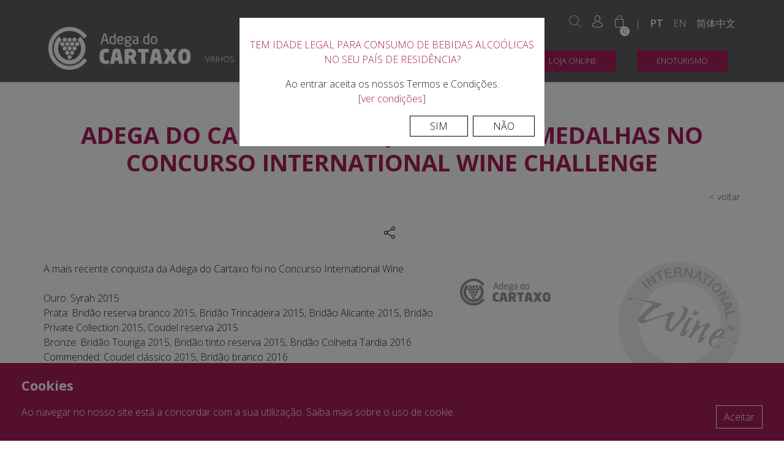

--- FILE ---
content_type: text/html; charset=utf-8
request_url: https://adegacartaxo.pt/pt/ver-noticia/adega-do-cartaxo-conquista-onze-medalhas-no-concurso-international-wine-challenge
body_size: 7618
content:

<!DOCTYPE html>
<html lang="pt">
<head>
    <meta charset="utf-8" />
    <meta name="viewport" content="width=device-width, initial-scale=1.0" />
    <title>Adega do Cartaxo conquista onze medalhas no Concurso International Wine Challenge - Adega Cooperativa do Cartaxo</title>
    <meta name="author" content="Bomsite">

    <!-- open graph -->
    <meta name="description" content="A mais recente conquista da Adega do Cartaxo foi no Concurso International Wine">
    <meta property="og:type" content="website" />
    <meta property="og:title" content="Adega do Cartaxo conquista onze medalhas no Concurso International Wine Challenge - Adega Cooperativa do Cartaxo" />
    <meta property="og:url" content="https://adegacartaxo.pt/pt/ver-noticia/adega-do-cartaxo-conquista-onze-medalhas-no-concurso-international-wine-challenge" />
    <meta property="og:image" content="/public/uploads/f00d3fee-b38f-4ad4-b27c-e450649ab910.png" />
    <meta property="og:description" content="A mais recente conquista da Adega do Cartaxo foi no Concurso International Wine">


    <link rel="apple-touch-icon" sizes="180x180" href="/public/images/favicon/apple-touch-icon.png">
    <link rel="icon" type="image/png" sizes="32x32" href="/public/images/favicon/favicon-32x32.png">
    <link rel="icon" type="image/png" sizes="192x192" href="/public/images/favicon/android-chrome-192x192.png">
    <link rel="icon" type="image/png" sizes="16x16" href="/public/images/favicon/favicon-16x16.png">
    <link rel="mask-icon" href="/public/images/favicon/safari-pinned-tab.svg" color="#a61e57">
    <link rel="shortcut icon" href="/public/images/favicon/favicon.ico">
    <meta name="msapplication-TileColor" content="#da532c">
    <meta name="msapplication-TileImage" content="/public/images/favicon/mstile-144x144.png">
    <meta name="msapplication-config" content="/public/images/favicon/browserconfig.xml">
    <meta name="theme-color" content="#ffffff">

    <link rel="stylesheet" href="/public/vendors/bootstrap/dist/css/bootstrap.min.css" />
    <link rel="stylesheet" href="/public/vendors/bootstrap-datepicker/css/bootstrap-datepicker.min.css" />
    <link rel="stylesheet" href="/public/vendors/hamburgers/hamburgers.min.css" />
    <link rel="stylesheet" href="/public/icons/style.css" />
    <link rel="stylesheet" href="/public/css/globais.css" />
    <link rel="stylesheet" href="/public/css/site.css?v=HJCkgf_sg0KKcEyNkO0PTtP1ADQgSyiaoUiKw0fZ_kI" />
    <link href="https://cdn.jsdelivr.net/npm/select2@4.0.13/dist/css/select2.min.css" rel="stylesheet" />
    <link href="https://fonts.googleapis.com/css2?family=Open+Sans:ital,wght@0,300;0,600;0,700;1,400&display=swap" rel="stylesheet">

    
</head>
<body>
    <header id="header" class="shadow-sm">
        <nav class="navbar navbar-expand-xl">
            <div class="container-fluid max align-items-center justify-content-between">
                <a class="navbar-brand" href="/pt">
                    <img class="img-fluid" src="/public/images/log-2-white.png" alt="Logo" />
                </a>

                <div class="d-flex align-items-center">
                    <ul class="actions d-flex d-xl-none">
                        <li>
                            <a href="#" data-toggle="search">
                                <i class="icon-search "></i>
                            </a>
                        </li>
                        <li>
                            <a href="/pt/area-reservada/index-2">
                                <i class="icon-user"></i>
                            </a>
                        </li>
                        <li class="cart">
                            <a href="/pt/carrinho-de-compras">
                                <i class="icon-shopping-bag"></i>
                                <span class="count">0</span>
                            </a>
                        </li>
                        <li class="color-white">|</li>
                            <li class="lang d-none d-lg-block active">
                                <a href="/pt">PT</a>
                            </li>
                            <li class="lang d-none d-lg-block ">
                                <a href="/en">EN</a>
                            </li>
                            <li class="lang d-none d-lg-block ">
                                <a href="/zh">&#x7B80;&#x4F53;&#x4E2D;&#x6587;</a>
                            </li>

                    </ul>
                    <button class="navbar-hamburger d-block hamburger hamburger--collapse d-xl-none" type="button" data-toggle="collapse" data-target="#header-navbar">
                        <span class="hamburger-box">
                            <span class="hamburger-inner"></span>
                        </span>
                    </button>
                </div>

                <div class="right">
                    <div class="d-flex justify-content-center justify-content-sm-end align-content-center">
                        <ul class="actions d-none d-xl-flex">
                            <li>
                                <a href="#" data-toggle="search">
                                    <i class="icon-search  font-size-20"></i>
                                </a>
                            </li>
                            <li>
                                <a href="/pt/area-reservada/index-2">
                                    <i class="icon-user font-size-20"></i>
                                </a>
                            </li>
                            <li class="cart">
                                <a href="/pt/carrinho-de-compras">
                                    <i class="icon-shopping-bag font-size-20"></i>
                                    <span class="count">0</span>
                                </a>
                            </li>
                            <li class="color-white">|</li>
                                <li class="lang d-none d-lg-block active">
                                    <a href="/pt">PT</a>
                                </li>
                                <li class="lang d-none d-lg-block ">
                                    <a href="/en">EN</a>
                                </li>
                                <li class="lang d-none d-lg-block ">
                                    <a href="/zh">&#x7B80;&#x4F53;&#x4E2D;&#x6587;</a>
                                </li>
                        </ul>
                    </div>
                    <div class="collapse navbar-collapse mt-4" id="header-navbar">
                        <div class="row justify-content-center d-flex d-lg-none">
                                <li class="lang active">
                                    <a href="/pt">PT</a>
                                </li>
                                <li class="lang ">
                                    <a href="/en">EN</a>
                                </li>
                                <li class="lang ">
                                    <a href="/zh">&#x7B80;&#x4F53;&#x4E2D;&#x6587;</a>
                                </li>
                        </div>
                        <div class="menu ml-auto align-items-center">
                                <div class="nav-item has-submenu " data-submenu="category-0">
                                    <a class="nav-link">
                                        VINHOS
                                    </a>
                                        <div class="submenu" data-submenu="category-0">
                                                <a class="item" href="/pt/catalogo-de-produtos/Brid%C3%A3o">Brid&#xE3;o</a>
                                                <a class="item" href="/pt/catalogo-de-produtos/Encostas%20do%20Bairro">Encostas do Bairro</a>
                                                <a class="item" href="/pt/catalogo-de-produtos/Plexus">Plexus</a>
                                                <a class="item" href="/pt/catalogo-de-produtos/Xairel">Xairel</a>
                                                <a class="item" href="/pt/catalogo-de-produtos/Desalmado">Desalmado</a>
                                                <a class="item" href="/pt/catalogo-de-produtos/Terras%20de%20Cartaxo">Terras de Cartaxo</a>
                                                <a class="item" href="/pt/catalogo-de-produtos/Coudel%20Mor">Coudel Mor</a>
                                                <a class="item" href="/pt/catalogo-de-produtos/Detalhe">Detalhe</a>
                                                <a class="item" href="/pt/catalogo-de-produtos/70%20Anos%20Adega%20do%20Cartaxo">70 Anos Adega do Cartaxo</a>
                                                <a class="item" href="/pt/catalogo-de-produtos/TEJO">TEJO</a>
                                                <a class="item" href="/pt/catalogo-de-produtos/Cuco%20Maluco">Cuco Maluco</a>
                                        </div>
                                </div>
                                <div class="nav-item has-submenu " data-submenu="category-1">
                                    <a class="nav-link">
                                        LICOROSOS
                                    </a>
                                        <div class="submenu" data-submenu="category-1">
                                                <a class="item" href="/pt/catalogo-de-produtos/CTX">CTX</a>
                                        </div>
                                </div>

                                <div class="nav-item has-submenu " data-submenu="menu-0">
                                    <a class="nav-link" href="/">
                                        ADEGA
                                    </a>
                                        <div class="submenu" data-submenu="menu-0">
                                                <a class="item" target="_self" href="/pt/sobre-a-adega-do-cartaxo">A Adega</a>
                                                <a class="item" target="_self" href="/pt/a-nossa-historia">A nossa Hist&#xF3;ria</a>
                                                <a class="item" target="_self" href="/pt/documentos-corporativos">Documentos</a>
                                                <a class="item" target="_self" href="/pt/albuns">Fotogaleria</a>
                                                <a class="item" target="_self" href="/pt/premios/mostrar">Pr&#xE9;mios</a>
                                                <a class="item" target="_self" href="/pt/adega-360">Adega 360&#xBA;</a>
                                        </div>
                                </div>
                                <div class="nav-item has-submenu " data-submenu="menu-1">
                                    <a class="nav-link" href="/">
                                        REGI&#xC3;O
                                    </a>
                                        <div class="submenu" data-submenu="menu-1">
                                                <a class="item" target="_self" href="/pt/vitivinicultura">Vitivin&#xED;cultura</a>
                                                <a class="item" target="_self" href="/pt/a-regiao">A Regi&#xE3;o</a>
                                        </div>
                                </div>
                                <div class="nav-item has-submenu " data-submenu="menu-2">
                                    <a class="nav-link" href="/">
                                        DEGUSTAR
                                    </a>
                                        <div class="submenu" data-submenu="menu-2">
                                                <a class="item" target="_self" href="/pt/degustar-chef-rodrigo-castelo">Com o Chef Rodrigo Castelo</a>
                                                <a class="item" target="_self" href="/pt/degustar-com-o-chef-igor-martinho">Com o Chef Igor Martinho</a>
                                        </div>
                                </div>
                                <div class="nav-item  " data-submenu="menu-3">
                                    <a class="nav-link" href="/pt/noticias">
                                        NOT&#xCD;CIAS
                                    </a>
                                </div>
                                <div class="nav-item  " data-submenu="menu-4">
                                    <a class="nav-link" href="/pt/contactos">
                                        CONTACTOS
                                    </a>
                                </div>

                            <div class="nav-item has-submenu btn " data-submenu="store-menu">
                                <a class="nav-link button">
                                    Loja Online
                                </a>

                                <div class="submenu " data-submenu="store-menu">
                                        <a class="item" href="/pt/produtos/vinhos">VINHOS</a>
                                        <a class="item" href="/pt/produtos/licorososaguardentes">LICOROSOS</a>
                                        <a class="item" href="/pt/produtos/cabazes-packs">PACKS</a>
                                </div>
                            </div>
                            <div class="nav-item btn mt-2 mt-xl-0 ml-0 ml-xl-2 ">
                                <a class="nav-link" href="/pt/enoturismo">
                                    Enoturismo
                                </a>
                            </div>
                        </div>
                    </div>
                </div>
            </div>
        </nav>
    </header>



    

<div class="container-fluid wrapper">
    <div class="container">
        <div class="row">
            <div class="col-12">
                <h1 class="text-center">Adega do Cartaxo conquista onze medalhas no Concurso International Wine Challenge</h1>
            </div>
            <div class="col-12">
                <h4 class="breadcrumbs text-right mt-3">
                    <a class="text-lowercase" href="/pt/noticias">&lt; Voltar</a>
                </h4>
            </div>
        </div>
        <div class="row">
            <div class="col-12 text-center my-2">
                <div id="share-icons" class="collapse">
                    <a href="#" data-share="facebook">
                        <i class="icon-facebook"></i>
                    </a>
                    <a href="#" data-share="twitter">
                        <i class="icon-twitter"></i>
                    </a>
                    <a href="#" data-share="whatsapp">
                        <i class="icon-whatsapp"></i>
                    </a>
                    <a href="#" data-share="mail">
                        <i class="icon-mail"></i>
                    </a>
                </div>
                <i class="icon-share cursor-pointer mr-2 d-inline-block" data-toggle="collapse" href="#share-icons"></i>
            </div>
        </div>
        <div class="row mt-4">
            <div class="col-12">
                    <img class="img-fluid news-show-image" src="/public/uploads/f00d3fee-b38f-4ad4-b27c-e450649ab910.png" alt="Adega do Cartaxo conquista onze medalhas no Concurso International Wine Challenge"/>
                <p>A mais recente conquista da Adega do Cartaxo foi no Concurso International Wine<br /><br />Ouro: Syrah 2015<br />Prata: Brid&atilde;o reserva branco 2015, Brid&atilde;o Trincadeira 2015, Brid&atilde;o Alicante 2015, Brid&atilde;o Private Collection 2015, Coudel reserva 2015<br />Bronze: Brid&atilde;o Touriga 2015, Brid&atilde;o tinto reserva 2015, Brid&atilde;o Colheita Tardia 2016<br />Commended: Coudel cl&aacute;ssico 2015, Brid&atilde;o branco 2016</p>
            </div>
        </div>
    </div>
</div>

    <div class="flex-grow-1"></div>

    <div id="newsletter" class="container-fluid">
        <div class="container-fluid max">
            <div class="row">
                <div class="col-lg-6">
                    <h2 class="mb-2">Newsletter</h2>
                    <h5>Seja o primeiro a saber todas as novidades da Adega do Cartaxo</h5>
                </div>
                <div class="col-lg-6 mt-4 mt-lg-0 d-flex justify-content-end flex-column">
                    <form action="/newsletter" method="post">
                        <div class="form-row">
                            <div class="col-md-8">
                                <input class="form-control" placeholder="Email" name="email" type="email" required="required">
                                <label class="mt-1" for="rgpd">
                                    <input type="checkbox" id="rgpd" required name="rgpd"> Li e aceito o uso dos meus dados pessoais para os fins mencionados. <a target="_blank" href="/pt/termos-e-condicoes-de-venda">Ver condições.</a>
                                </label>
                            </div>
                            <div class="col-md-4">
                                <button class="btn btn-outline-black w-100">Subscrever</button>
                            </div>
                        </div>
                    <input name="AntiForgery" type="hidden" value="CfDJ8Odmc8I34GtGqHIQ6y5y-dE98pdAth5g5j8ru0R8zS87IQv6TP12N-w2iVPdpCgZlodbj6YDQM5LX5SvceT6wbV7kph6hXKnTZMSki07jKUapdnjTiTvPx4P8NpTZ2O93ZmlftCjbrKoqzPgMas9lkU" /></form>
                </div>
            </div>
        </div>
    </div>
    <footer id="footer" class="container-fluid">
        <div class="container-fluid max">
            <div class="row justify-content-between">
                <div class="col-md-6 col-lg-3 text-center text-md-left">
                    <h5>CONTACTOS</h5>
                    <p class="mb-0">
                        (+351) <b>243 770 287</b></br>
(+351) <b>243 770 107</b></br>
<span style="font-size: 12px;">chamada para a rede fixa nacional</span></br>
<b>geral@adegacartaxo.pt</b></br>
<b>loja@adegacartaxo.pt</b></br>
EN 365-2 2070-220 Cartaxo, Portugal
                    </p>
                </div>
                <div class="col-md-6 col-lg-3 my-5 my-md-0">
                    <img src="/public/images/logo-white.png" class="logo img-fluid mb-3" alt="Logo">
                    <div class="social-icons">
                        <a href="https://www.facebook.com/adega.cartaxo" target="_blank">
                            <i class="icon-facebook"></i>
                        </a>
                        <a href="https://www.instagram.com/adegacartaxo/" target="_blank">
                            <i class="icon-instagram"></i>
                        </a>
                        <a href="https://www.youtube.com/channel/UC8Ww7_gL0eyvLwb9rj3qOMQ" target="_blank">
                            <i class="icon-youtube"></i>
                        </a>
                        <a href=" https://pt.linkedin.com/company/adega-cooperativa-do-cartaxo" target="_blank">
                            <i class="icon-linkedin"></i>
                        </a>

                        <a></a>
                        <a href="https://www.facebook.com/vinhoplexus/" target="_blank">
                            <i class="icon-facebook"></i>
                        </a>
                        <a href="https://www.instagram.com/plexuslovers/" target="_blank">
                            <i class="icon-instagram"></i>
                        </a>
                    </div>
                </div>
                <div class="col-md-6 col-lg-3 text-center text-md-left">
                    <h5>A NOSSA LOJA</h5>
                    <p class="mb-0">
                        <b>EN 365-2 2070-220 Cartaxo, Portugal</b></br>
<b>2ª a 4ª feira</b> 10h00 às 13h00 | 14h30 às 18h30</br>
<b>5ª a 6ª feira</b> 09h30 às 13h00 | 14h30 às 18h30</br>
<b>Sábado</b> 9h00 às 13h00</br>
<b>Domingo e Feriados</b> Encerrada</br>
                    </p>
                </div>
                <div class="col-12 col-md-6 col-lg-12 text-center mt-lg-4">
                    <ul class="menu pt-md-3 pt-lg-0">
                            <li class="">
                                <a href="/pt/politica-de-privacidade-e-de-cookies" target="_blank">
                                    Pol&#xED;tica de Privacidade e de Cookies
                                </a>
                            </li>
                            <li class="">
                                <a href="/pt/politica-integrada-seguranca-dos-alimentos-e-referencial-nacional" target="_self">
                                     Politica Integrada-Seguran&#xE7;a dos Alimentos e Referencial Nacional de Sustentabilidade
                                </a>
                            </li>
                            <li class="">
                                <a href="/pt/termos-e-condicoes-de-venda" target="_blank">
                                    Termos e Condi&#xE7;&#xF5;es de Venda
                                </a>
                            </li>
                            <li class="">
                                <a href="/pt/resolucao-alternativa-de-litigios" target="_blank">
                                    Resolu&#xE7;&#xE3;o Alternativa de Lit&#xED;gios
                                </a>
                            </li>
                            <li class="">
                                <a href="https://www.livroreclamacoes.pt/inicio" target="_blank">
                                    Livro de Reclama&#xE7;&#xF5;es
                                </a>
                            </li>
                    </ul>
                </div>
            </div>
        </div>
    </footer>


    <div id="credits" class="container-fluid">
        <div class="container-fluid max">
            <div class="row">
                <div class="col-md-6 text-center text-md-left">
                    <p>Adega Cooperativa do Cartaxo &#xA9; Todos os direitos reservados.</p>
                </div>
                <div class="col-md-6 text-center text-md-right">
                    <p>
                        By
                        <a href="https://www.bomsite.com" target="_blank">
                            <strong>Bomsite</strong>
                        </a>
                    </p>
                </div>
            </div>
        </div>
    </div>

    <div id="search">
        <div class="container-fluid">
            <div class="container">
                <div class="row">
                    <div class="col-12 text-right">
                        <button type="button" class="close">
                            <i class="icon-close"></i>
                        </button>
                    </div>
                    <div class="col-12">
                        <form method="get" action="/pt/produtos">
                            <h2>O que procura?</h2>
                            <h3>Pesquise na nossa loja online o produto da sua prefer&#xEA;ncia</h3>
                            <div class="form-row">
                                <div class="col">
                                    <div class="form-group d-inline p-0">
                                        <input type="search" value="" class="form-control" name="search" placeholder="Pesquise aqui">
                                    </div>
                                </div>
                                <div class="col-auto">
                                    <button type="submit">
                                        <i class="icon-search"></i>
                                    </button>
                                </div>
                            </div>
                        </form>
                    </div>
                </div>
            </div>
        </div>
    </div>

    <div class="pdr">
        <div class="container-fluid">
            <div class="row justify-content-center">
                <div class="col-12 col-sm-6 col-lg-auto text-center">
                    <div>Cofinanciado por: <a href="/public/images/FichaProjeto3520046505.pdf" target="_blank">Ficha de projecto</a></div>
                    <a href="/public/images/FichaProjeto3520046505.pdf" target="_blank" class="d-block">
                        <img src="/public/images/PDR_PT2020_FEADER.png" alt="Pdr"/>
                    </a>
                </div>
                <div class="col-12 col-sm-6 col-lg-auto text-center pt-2 pt-sm-0 pdr-col-2">
                    <div>Cofinanciado por: <a href="/public/images/FichaProjetoFeder-2.pdf" target="_blank">Ficha de projecto FEADER</a></div>
                    <a href="/public/images/FichaProjetoFeder-2.pdf" target="_blank" class="d-block">
                        <img src="/public/images/ALENTEJO_PT2020_FEADER.png" alt="Alentejo" />
                    </a>
                </div>
            </div>
        </div>
    </div>

    <div class="popup-overlay"></div>

        <div class="cookieConsent">
            <div class="cookie-title mb-3">Cookies</div>
            <div class="row align-items-center">
                <div class="col">
                    <div class="cookie-text mb-3">
                        Ao navegar no nosso site está a concordar com a sua utilização. Saiba mais sobre o uso de <a href="/politica-de-privacidade" target="_blank" class="text-white">cookie</a>.
                    </div>
                </div>
                <div class="col-auto">
                    <button class="btn btn-outline-white" id="cookieConsent">Aceitar</button>
                </div>
            </div>
        </div>

    <!-- alcohol consumption popup -->
        <div id="enough-age" class="modal" tabindex="-1" role="dialog">
            <div class="modal-dialog" role="document">
                <div class="modal-content">
                    <div class="modal-header">
                        <h5 class="modal-title">Tem idade legal para consumo de bebidas alco&#xF3;licas no seu pa&#xED;s de resid&#xEA;ncia?</h5>
                    </div>
                    <div class="modal-body">
                        <p class="mb-0">
                            Ao entrar aceita os nossos Termos e Condi&#xE7;&#xF5;es.<br />
                            <a class="yes" href="/pt/termos-e-condicoes-de-venda">[ver condi&#xE7;&#xF5;es]</a>
                        </p>
                    </div>
                    <div class="modal-footer">
                        <button type="button" class="btn btn-modal yes">Sim</button>
                        <button type="button" class="btn btn-modal no">N&#xE3;o</button>
                    </div>
                </div>
            </div>
        </div>
        <script type="text/javascript">
            window.addEventListener("load", function () {
                $('#enough-age').modal({ backdrop: 'static', keyboard: false });
                $('#enough-age .yes').on("click", function (e) {
                    $('#enough-age').modal("hide");
                    var d = new Date();
                    d.setTime(d.getTime() + (365 * 24 * 60 * 60 * 1000)); // one year expiration
                    var expires = "expires=" + d.toUTCString();
                    document.cookie = "EnoughAge=true;" + expires + ";path=/";
                });
                $('#enough-age .no').on("click", function (e) {
                    $('#enough-age').modal("hide");
                    window.location = "https://google.pt";
                });
            });
        </script>

    <!-- schema org -->
    <script type="application/ld+json">
        {
            "@context": "http://schema.org",
            "@type": "Website",
            "url": "https://adegacartaxo.pt",
            "potentialAction": {
                "@type": "SearchAction",
                "target": "/pt/produtos?search={search_term_string}",
                "query-input": "required name=search_term_string"
            }
        }
    </script>
    <script type="application/ld+json">
        {
            "@context" : "http://schema.org",
            "@type" : "Organization",
            "name" : "Adega Cooperativa do Cartaxo",
            "url": "https://adegacartaxo.pt",
            "logo": "https://adegacartaxo.pt/public/images/logo.png",
            "sameAs": [
                    "https://www.facebook.com/adega.cartaxo",
                    "https://www.instagram.com/adegacartaxo/",
                    "https://www.youtube.com/channel/UC8Ww7_gL0eyvLwb9rj3qOMQ",
                    " https://pt.linkedin.com/company/adega-cooperativa-do-cartaxo"
            ]
        }
    </script>

        <script async="async" src="https://www.googletagmanager.com/gtag/js?id=G-E5XN6SB147"></script>
        <script>
            window.dataLayer = window.dataLayer || [];
            function gtag() { dataLayer.push(arguments); }
            gtag('js', new Date());
            gtag('config', 'G-E5XN6SB147');
        </script>

    

<script type="text/javascript">
    window.addEventListener("load", function() {
        $(".modal.flash-message").modal("show");
    })
</script>
    <script src="/public/vendors/jquery/dist/jquery.min.js"></script>
    <script src="/public/vendors/bootstrap/dist/js/bootstrap.bundle.min.js"></script>
    <script src="/public/vendors/bootstrap-datepicker/js/bootstrap-datepicker.min.js"></script>
    <script src="/public/vendors/bootstrap-datepicker/locales/bootstrap-datepicker.pt.min.js"></script>
    <script src="/public/vendors/jquery-validation/dist/jquery.validate.min.js"></script>
    <script src="/public/vendors/jquery-validation-unobtrusive/jquery.validate.unobtrusive.min.js"></script>
    <script src="https://cdn.jsdelivr.net/npm/select2@4.0.13/dist/js/select2.min.js"></script>
    <script src="/public/js/site.js?v=XgR83YB7SZmLdqEMFZtLz3UfSSeOdspwM0tSyzR8sX8"></script>
    
    <script type="text/javascript">
        $(document).ready(function () {
            InitDatePickers('pt');
        });
    </script>

    

</body>
</html>

--- FILE ---
content_type: text/css
request_url: https://adegacartaxo.pt/public/css/globais.css
body_size: 35
content:
.max {
    max-width: 90%;
}
.max-80 {
    max-width: 80%;
}
.max-75 {
    max-width: 75%;
}
.font-size-30 {
     font-size: 30px;
}
.font-size-28 {
    font-size: 28px;
}
.font-size-20 {
    font-size: 20px;
}
.font-size-18 {
    font-size: 18px;
}
.color-white{
    color: white;
}
.justify-content-right{
    justify-content: end;
}
.justify-content-left{
    justify-content: start;
}

--- FILE ---
content_type: text/css
request_url: https://adegacartaxo.pt/public/css/site.css?v=HJCkgf_sg0KKcEyNkO0PTtP1ADQgSyiaoUiKw0fZ_kI
body_size: 12488
content:
:root {
    --darkgray: #606060;
    --wine: #a61e57;
    --lighgray: #b3b3b3;
}

* {
    margin: 0;
    padding: 0;
    font-family: "Open Sans", sans-serif;
}

html, body {
    min-height: 100vh;
    overflow-x: hidden;


}

a {
    text-decoration: none !important;
    color: var(--wine);
}

body {
    display: flex;
    flex-direction: column;
    padding-bottom:80px;
}



.pdr{
    position:fixed;
    bottom:0px;
    left:0px;
    width:100%;
    text-align:center;
    background:#fff;
    padding:5px 0;
    font-size:13px;
}

.pdr img {
    max-width:500px;
    margin-top:5px;
    width:100%;
}

.pdr a {
    color:#000!important;
    text-decoration:underline!important;
}

.pdr-col-2 {
    border-left: 1px solid #c9c9c9;
}

@media (max-width: 1200px) {
    .pdr img {
        max-width: 400px;
    }
}
@media (max-width: 999px) {
    .pdr img {
        max-width: 300px;
    }
}
@media (max-width: 575px) {
    body {
        padding-bottom: 115px;
    }
    .pdr-col-2 {
        border-left: 0;
    }
}
@media (max-width: 450px) {
    .pdr img {
        max-width: 100%;
    }
}

.popup-overlay {
    background: rgba(0, 0, 0, 0.50);
    display: none;
    position: fixed;
    top: 0;
    left: 0;
    width: 100%;
    height: 100%;
    z-index: 9;
}

#header .navbar {
    background-color: var(--darkgray);
    padding: 1.5rem 0 0 0;
}

@media (max-width: 1200px) {
    #header .navbar {
        padding: 1.5rem 0;
    }
}

@media (max-width: 576px) {
    #header .navbar {
        padding: 0.8rem 0;
    }
}

#header nav a {
    color: white;
}

#header nav .right {
    width: 100%;
}

#header nav .right .menu {
    display: flex;
}

#header nav .right .menu .nav-item {
    position: unset;
    padding-bottom: 1rem;
}

#header-navbar .nav-link {
    cursor: pointer;
}

#header .nav-item.btn {
    text-transform: uppercase;
    white-space: nowrap;
}

#header .nav-item .nav-link {
    font-size: 16px;
}

@media (max-width: 1500px) {
    #header .nav-item .nav-link {
        font-size: 13px;
        padding: 0.5rem 0.5rem;
    }
}

@media (max-width: 1200px) {
    #header .nav-item .nav-link {
        font-size: 16px;
        padding: 0.5rem 0.5rem;
    }
}

#header-navbar .nav-item.active .nav-link {
    font-weight: 600;
}

#header-navbar .nav-item:hover .nav-link {
    font-weight: 600;
    position: relative;
}

@media (min-width: 1200px) {
    #header-navbar .nav-item.has-submenu:not(.btn):hover .nav-link::before {
        position: absolute;
        content: '';
        width: 2px;
        height: 35px;
        background-color: white;
        left: 50%;
        top: 100%;
    }

    #header-navbar .nav-item:hover .submenu {
        opacity: 1;
        visibility: visible;
        transform: translateY(0);
        display: flex;
        justify-content: center;
        flex-wrap: wrap;
    }
}

@media (max-width: 1199px) {
    #header nav .right .menu {
        display: block;
    }

    #header nav .right .menu .nav-item {
        position: relative;
        padding-bottom: 0rem;
    }

    #header-navbar .nav-link {
        position: static;
        width: 100%;
        text-align: center;
    }
}

.submenu {
    position: absolute;
    background: #fff !important;
    padding: 10px 0;
    min-width: 220px;
    width: 100%;
    visibility: hidden;
    opacity: 0;
    -moz-box-shadow: 0 1px 4px rgba(0, 0, 0, 0.2);
    -webkit-box-shadow: 0 1px 4px rgba(0, 0, 0, 0.2);
    box-shadow: 0 1px 4px rgba(0, 0, 0, 0.2);
    z-index: 1;
    display: none;
    border-radius: 0;
    border: 0;
    left: 0;
    margin: 0;
    top: 95%;
}

@media (max-width: 768px) {

    .submenu .item {
        padding: 10px 20px;
    }
}

@media (max-width: 1199px) {
    .submenu {
        position: unset;
        flex-direction: column;
        align-items: center;
        flex-wrap: nowrap;
        display: none;
        visibility: visible;
        opacity: 1;
    }

    .submenu.open {
        display: flex;
    }

    .nav-item {
        width: 100%;
    }
}

.submenu .item {
    padding: 5px 20px;
    color: black !important;
    width: auto;
    text-transform: uppercase;
    font-weight: 600;
    background-color: transparent;
}

.submenu .item:hover {
    color: var(--wine) !important;
}


#header .navbar-brand {
    padding-top: 0;
    padding-bottom: 0;
}

#header .navbar-brand img {
    width: 300px;
    height: auto;
}

@media (max-width: 768px) {
    #header .navbar-brand img {
        width: 200px;
    }
}

@media (max-width: 576px) {
    #header .navbar-brand img {
        width: 125px;
        height: auto;
    }
}

#header nav .actions {
    list-style: none;
    display: flex;
    justify-content: flex-end;
    margin-bottom: 0;
    align-items: center;
}

#header nav .actions a {
    color: white;
}

#header .nav-item.btn {
    border-radius: 0;
    color: white;
}

#header .nav-item.btn .nav-link {
    width: fit-content;
    margin: auto;
    padding: 0.5rem 2rem;
    border-color: var(--wine);
    background-color: var(--wine);
}

#header nav .actions li.lang.active a {
    color: white;
    font-weight: 600;
}

.navbar-hamburger {
    outline: none !important;
}

#header nav .actions li:not(:last-of-type) {
    margin-right: 16px;
}

#header nav .actions li.lang a {
    font-size: 16px;
}

#header-navbar ul > li.nav-item a:not(.dropdown-item) {
    font-weight: 400;
    text-transform: uppercase;
    font-size: 14px;
}

#header-navbar ul > li.active.nav-item a:not(.dropdown-item) {
    color: black !important;
}

#header ul > li .dropdown-toggle[aria-expanded="true"] {
    color: white !important;
    position: relative;
    font-weight: 700 !important;
}

@media (min-width: 991px) {
    #header ul > li .dropdown-toggle:not(.button)[aria-expanded="true"]::before {
        position: absolute;
        content: '';
        width: 2px;
        height: 35px;
        background-color: white;
        left: 50%;
        top: 100%;
    }

    #header ul > li .active::before {
        position: absolute;
        content: '';
        width: 2px;
        height: 35px;
        background-color: white;
        left: 50%;
        top: 100%;
    }

    #header ul > li .dropdown-toggle:hover {
        color: white !important;
        position: relative;
        font-weight: 700 !important;
    }

    #header ul > li .dropdown-toggle:not(.button):hover::before {
        position: absolute;
        content: '';
        width: 2px;
        height: 35px;
        background-color: white;
        left: 50%;
        top: 100%;
    }
}


#header ul > li .active {
    color: white !important;
    position: relative;
    font-weight: 700 !important;
}


#products-details a i {
    transition: transform 0.3s;
}

#products-details a[aria-expanded="true"] i {
    display: block;
    transform: rotate(180deg);
}

#header ul > li .dropdown-toggle:focus-visible {
    outline: 0 !important;;
}

.navbar-expand-xl .navbar-nav .nav-link {
    padding-right: 0;
    padding-left: 0;
    margin-left: 1rem;
    margin-right: 1rem;
}

#header-navbar ul > li.nav-item a::after {
    display: none;
}

#header-navbar ul > li.dropdown {
    position: static;
    width: 100%;
    text-align: center;
}


#header-navbar .dropdown-menu .dropdown-item:hover {
    color: var(--wine);
}

#header-navbar .dropdown-menu .dropdown-item:hover {
    background-color: transparent;
    text-decoration: underline;
}

#header-navbar .dropdown-menu .dropdown-item.active {
    font-weight: 600;
}

#header .actions a {
    text-decoration: none;
    font-size: 18px;
}

#header .actions .cart {
    position: relative;
}

#header .actions .cart .count {
    display: inline-block;
    position: absolute;
    top: 19px;
    right: -7px;
    font-size: 12px;
    background-color: white;
    border-radius: 50%;
    height: 16px;
    min-width: 16px;
    line-height: 16px;
    text-align: center;
    color: var(--darkgray);
}

.navbar-collapse .lang {
    list-style: none;
    font-size: 18px;
    margin: 10px;
}

.hytPlayerWrap {
    padding-bottom: 56.25%;
    position: relative;
    pointer-events: none;
}

.hytPlayerWrap iframe {
    position: absolute;
    top: 0;
    left: 0;
    width: 100%;
    height: 100%;
    display: block;
}

/* slider and slider in pages */
#slider-page {
    position: relative;
}

#slider-page .title-wrapper {
    position: absolute;
    left: 0;
    right: 0;
    top: 0;
    bottom: 0;
    display: flex;
    align-items: center;
}

#slider .carousel-indicators, #slider-page .carousel-indicators {
    bottom: 0;
    margin-right: 5%;
    margin-left: 5%;
    justify-content: flex-end;
}

#slider .carousel-indicators li, #slider-page .carousel-indicators li {
    width: 14px;
    height: 14px;
    border: 1px solid #a61e57;
    border-radius: 50%;
    margin-right: 8px;
    margin-left: 8px;
    transition: all 0.3s;
    background-color: transparent;
}

#slider .carousel-indicators li.active, #slider-page .carousel-indicators li.active {
    background-color: #a61e57;
}

#slider .carousel-item {
    position: relative;
    padding-bottom: 35%;
}

#slider-page .carousel-item {
    position: relative;
    height: 15vh;
}

#slider .carousel-item .content-wrapper, #slider-page .carousel-item .content-wrapper {
    position: absolute;
    left: 0;
    right: 0;
    top: 0;
    bottom: 0;
}

#slider .carousel-item img, #slider-page .carousel-item img {
    object-fit: cover;
    height: 100%;
}

#slider .caption-wrapper {
    position: absolute;
    left: 0;
    right: 0;
    top: 0;
    bottom: 0;
    display: flex;
    align-items: center;
}

#slider .caption-wrapper h4 {
    color: black;
    text-transform: uppercase;
    font-weight: 300;
    font-size: 18px;
}

#slider .caption-wrapper h3 {
    color: black;
    text-transform: uppercase;
    font-weight: 900;
    font-size: 42px;
}

#slider .caption-wrapper p {
    color: black;
    font-weight: 300;
    font-size: 20px;
    margin-bottom: 28px;
}

#slider .btn {
    font-weight: 600;
    padding: 8px 48px;
}


#banner {
    position: relative;
    padding-bottom: 10%;
    background-position: center;
    background-size: cover;
}

#banner > div {
    position: absolute;
    top: 0;
    bottom: 0;
    left: 0;
    right: 0;
    display: flex;
    align-items: center;
}

#banner h1 {
    margin-bottom: 0;
}

/* store section */
#store-section {
    padding-top: 64px;
    padding-bottom: 64px;
}

#brands {
    color: white;
    padding-top: 128px;
    padding-bottom: 0;
    margin-bottom: 42px;
    background-image: url("../images/brands-background-gray.png");
    background-position: top center;
    background-size: cover;
    padding-bottom: 80px;
}


#brands h2 {
    font-size: 32px;
    text-transform: uppercase;
    margin-bottom: 32px;
}

@media (max-width: 576px) {
    #brands {
        margin-bottom: 0px;
    }

    #brands h2 {
        font-size: 25px;
        text-transform: uppercase;
        margin-bottom: 32px;
    }
}


#brands p {
    margin-bottom: 64px;
    font-weight: 300;
    line-height: 28px;
}

#brands .logos {
    position: relative;
    top: -32px;
    display: flex;
    justify-content: space-around;
    padding-top: 12px;
    padding-bottom: 12px;
    margin-bottom: -64px;
    flex-wrap: wrap;
}

#brands .logos img {
    max-height: 90px;
    width: auto;
}

#news {
    margin-top: 64px;
    margin-bottom: 64px;
}

#news .icon-grapes {
    display: block;
    font-size: 22px;
    margin-bottom: 24px;
}

.news-show-image {
    max-width: 500px;
    float: right;
    display: inline-block;
    padding-left: 12px;
}

#newsletter {
    background-color: #eaeaea;
    padding-top: 64px;
    padding-bottom: 64px;
}

#newsletter input:not([type=checkbox]) {
    background-color: white;
    border-radius: 0;
    border: none;
    outline: none;
    height: 42px;
}

#newsletter input::placeholder {
    text-transform: uppercase;
    color: black;
    font-size: 14px;
}

#newsletter h5 {
    margin-bottom: 0;
}

#newsletter label {
    font-size: 0.8rem;
}

#footer {
    background-color: var(--darkgray);
    padding-top: 64px;
    padding-bottom: 64px;
    color: white;
}

#footer h5 {
    color: var(--lighgray);
    font-weight: 800;
    font-size: 16px;
    margin-bottom: 24px;
}

#footer strong {
    font-weight: 600;
}

#footer .logo {
    display: block;
    margin-left: auto;
    margin-right: auto;
    width: 250px;
}

#footer .social-icons {
    text-align: center;
}

#footer .social-icons a {
    display: inline-block;
    margin-left: 8px;
    margin-right: 8px;
    color: rgba(255, 255, 255, 0.6);
    font-size: 20px;
}

#footer .social-icons a:hover {
    text-decoration: none;
}

#footer .menu {
    margin-top: 24px;
    margin-bottom: 0;
    display: flex;
    list-style: none;
    justify-content: center;
}

#footer .menu li > a {
    color: white;
}

#footer .menu li.active > a {
    text-decoration: underline;
    font-weight: bold;
}

#footer .menu li:not(:last-of-type)::after {
    content: "|";
    display: inline-block;
    margin-left: 4px;
    margin-right: 8px;
}

#credits {
    background-color: #c9c9c9;
    padding-top: 12px;
    padding-bottom: 12px;
}

#credits p {
    margin-bottom: 0;
    font-weight: 300;
}

#credits strong {
    font-weight: 600 !important;
}

#credits a {
    color: black;
    text-decoration: none;
}

#credits a:hover {
    text-decoration: underline;
}

/* breadscrumbs */
.breadcrumbs, .breadcrumbs a {
    font-size: 15px;
    text-transform: uppercase;
    color: #5c5c5c;
    margin-bottom: 32px;
}

/* product-wrapper */
.product-wrapper {
    border: 1px solid #eaeaea;
    padding: 16px;
    transition: all 0.3s;
    text-align: center;
    height: 100%;
}

.product-wrapper:hover {
    border-color: #a61e57;
}

.product-wrapper .image {
    height: 280px;
    display: flex;
    align-items: center;
    justify-content: center;
    position: relative;
}

.product-wrapper .image img {
    max-width: 100%;
    max-height: 100%;
    margin-left: auto;
    margin-right: auto;
}

.product-wrapper .awards {
    position: absolute;
    top: 4px;
    left: 4px;
}

.product-wrapper .wishIcon {
    position: absolute;
    bottom: 30px;
    right: 0;
}

.product-wrapper .wishIcon span {
    font-size: 24px;
    color: #a61e57;
}

.product-wrapper .awards .award-icon {
    max-width: 32px;
    display: block;
    margin-bottom: 4px;
}

.product-wrapper .discount {
    position: absolute;
    top: 4px;
    right: 4px;
    min-width: 32px;
    height: 32px;
    display: flex;
    justify-content: flex-end;
    align-items: center;
    background-color: #a61e57;
    padding: 6px;
}

.product-wrapper .discount .price {
    color: white;
}

.product-wrapper .info {
    display: block;
    font-size: 14px;
    font-weight: 300;
    color: #a61e57;
}

.product-wrapper .details {
    margin-top: 12px;
    margin-bottom: 12px;
    min-height: 125px;
}

.product-wrapper .category {
    text-transform: uppercase;
    color: #535353;
    font-weight: 300;
    font-size: 15px;
    margin-bottom: 4px;
}

.product-wrapper .title {
    margin-bottom: 4px;
    color: black;
    font-size: 17px;
}

.product-wrapper .price {
    margin-bottom: 0;
    color: #a61e57;
    font-weight: 800;
    font-size: 17px;
}

.product-wrapper .price.old {
    text-decoration: line-through;
    color: #666666;
}

.product-wrapper .price.old span {
    color: #666666;
}

.product-wrapper + .buy {
    background-color: #a61e57;
    color: white;
    text-transform: uppercase;
    font-weight: 300;
    padding-top: 10px;
    padding-bottom: 10px;
    text-align: center;
    opacity: 0;
    transition: all 0.3s;
}

.product-wrapper:hover + .buy, .buy:hover {
    opacity: 1;
}

/* new wrapper */
.new-wrapper {
    border: 1px solid transparent;
    transition: all 0.3s;
    padding: 8px;
}

.new-wrapper:hover {
    border-color: #a61e57;
}

.new-wrapper a {
    text-decoration: none !important;
    color: black;
}

.new-wrapper .image {
    position: relative;
    width: 100%;
    padding-bottom: 100%;
    background-size: cover;
    background-position: center;
}

.new-wrapper .date {
    position: absolute;
    display: inline-block;
    padding: 4px 12px;
    background-color: #a61e57;
    color: white;
    bottom: 0;
    left: 0;
    text-transform: uppercase;
}

.new-wrapper h3 {
    text-transform: uppercase;
    font-weight: 800;
    font-size: 22px;
    margin-top: 18px;
    margin-bottom: 18px;
}

.new-wrapper p {
    font-size: 15px;
    font-weight: 300;
}

.new-wrapper .read-more {
    display: inline-block;
    margin-left: -8px;
    margin-bottom: -8px;
    padding: 8px;
    transition: all 0.3s;
    font-weight: 300;
    color: #a61e57;
    text-decoration: underline;
    text-transform: uppercase;
}

.new-wrapper:hover .read-more {
    background-color: #a61e57;
    color: white;
    text-decoration: none;
}

/* cart view */
.cart-view {
    padding-top: 64px;
    padding-bottom: 64px;
}

.cart-view .cart-item h3 {
    text-align: left;
}

.cart-view h6 {
    font-size: 18px;
    font-weight: 600;
    color: black;
    margin-bottom: 0;
    position: relative;
}

.cart-view h6.old-price {
    display: inline-block;
}

.cart-view h6.old-price .price {
    color: #B3B3B3;
    font-weight: 400;
    position: relative;
}

.cart-view h6.old-price::after {
    content: "";
    height: 1px;
    width: 100%;
    background-color: #B3B3B3;
    position: absolute;
    top: 55%;
    left: 0;
    right: 0;
}

.cart-view .cart-item h3 {
    font-size: 20px;
}

.cart-view .cart-item h6 {
    font-size: 15px;
    text-transform: uppercase;
    font-weight: 300;
}

.cart-view .cart-item, .cart-view .cart-item-header {
    padding: 14px 12px;
    border-bottom: 1px solid black;
}

.cart-view .cart-item-header {
    text-transform: uppercase;
    background-color: #f6f6f6;
}

.cart-view .cart-item .image {
    height: 64px;
    max-width: 100%;
}

.cart-view .cart-item .image img {
    max-height: 64px;
}

.cart-view .cart-item h3 {
    margin-bottom: 0;
}

.cart-view .cart-item h3 a {
    color: black;
}

.variation-span {
    color: var(--darkgray);
    font-size: 16px;
}

.cart-view .cart-item .delete-item button {
    border: none;
    background-color: transparent;
    font-size: 28px;
}

.cart-view .cart-item .quantity input {
    max-width: 80px;
    height: 40px;
    text-align: center;
}

label a {
    color: black;
    text-decoration: underline;
}


/* Customize the label (the container) */
.custom-checkbox {
    display: block;
    position: relative;
    padding-left: 35px;
    margin-bottom: 12px;
    cursor: pointer;
    font-size: 16px;
    -webkit-user-select: none;
    -moz-user-select: none;
    -ms-user-select: none;
    user-select: none;
}

/* Hide the browser's default checkbox */
.custom-checkbox input {
    position: absolute;
    opacity: 0;
    cursor: pointer;
    height: 0;
    width: 0;
}

/* Create a custom checkbox */
.custom-checkbox .checkmark {
    position: absolute;
    top: 0;
    left: 0;
    height: 20px;
    width: 20px;
    background-color: white;
    border: 1px solid black;
}

/* On mouse-over, add a grey background color */
.custom-checkbox:hover input ~ .checkmark {
    background-color: white;
    border: 1px solid black;
}

/* When the checkbox is checked, add a blue background */
.custom-checkbox input:checked ~ .checkmark {
    background-color: white;
    border: 1px solid black;
}

/* Create the checkmark/indicator (hidden when not checked) */
.custom-checkbox .checkmark:after {
    content: "";
    position: absolute;
    display: none;
}

/* Show the checkmark when checked */
.custom-checkbox input:checked ~ .checkmark:after {
    display: block;
}

/* Style the checkmark/indicator */
.custom-checkbox .checkmark:after {
    left: 5px;
    top: -1px;
    width: 8px;
    height: 15px;
    border: solid #a61e57;
    border-width: 0 3px 3px 0;
    -webkit-transform: rotate(45deg);
    -ms-transform: rotate(45deg);
    transform: rotate(45deg);
    position: absolute;
}


/* checkout */
#payment-details {
    padding-top: 64px;
    padding-bottom: 64px;
}

#payment-methods .payment-wrapper {
    display: flex;
    flex-wrap: wrap;
    justify-content: space-between;
    align-items: center;
    border: 1px solid #8d8d8d;
    position: relative;
    margin-bottom: 24px;
    padding: 18px;
}

#payment-methods .payment-wrapper.selected {
    border-color: #a61e57;
}

#payment-methods .payment-wrapper .checkbox {
    width: 24px;
    height: 24px;
    border: 1px solid black;
    position: relative;
}

#payment-methods .payment-wrapper.selected .checkbox .checkmark {
    left: 7px;
    top: 0px;
    width: 8px;
    height: 18px;
    border: solid #a61e57;
    border-width: 0 3px 3px 0;
    -webkit-transform: rotate(45deg);
    -ms-transform: rotate(45deg);
    transform: rotate(45deg);
    position: absolute;
}

#payment-methods .payment-wrapper.selected .checkbox {
    width: 24px;
    height: 24px;
    border: 1px solid black;
}

#payment-methods .payment-wrapper .header {
    width: 100%;
    display: flex;
    justify-content: space-between;
    align-content: center;
}

#payment-methods .payment-wrapper .header .fee {
    display: flex;
    justify-content: end;
    align-items: center;
}


#payment-methods .payment-wrapper .header .fee h6 {
    margin-bottom: 0;
    font-weight: bold;
}

#payment-methods .payment-wrapper .content {
    width: 100%;
    font-size: 14px;
}

#review-order h6 {
    text-transform: uppercase;
    margin-bottom: 12px;
}

#review-order hr {
    border-top-color: black;
}

#review-order thead th {
    border: none;
    background-color: #f6f6f6;
    font-size: 12px;
}

#review-order thead th:not(:first-of-type), #review-order tbody td:not(:first-of-type) {
    width: 1%;
    white-space: nowrap;
}

#review-order tbody td {
    border-color: black;
}

#review-order tbody tr.no-border td {
    border: none;
}

#review-order tbody tr:last-of-type td:not(.no-border) {
    border-top: 1px solid black;
    border-bottom: 1px solid black;
}


/* products */
#products .filters-title {
    text-transform: uppercase;
    font-weight: 300;
    margin-bottom: 16px;
    font-size: 15px;
}

#products .products-header .results {
    font-weight: 300;
    font-size: 12px;
    color: black;
    margin-right: 8px;
}

#products .products-header .select2-selection.select2-selection--single {
    outline: none !important;
    border: none;
    font-weight: 300;
    background-color: white;
    font-size: 12px;
}

#products .products-header .select2-container--default .select2-selection--single .select2-selection__rendered {
    text-transform: uppercase;
    color: black;
    font-size: 12px;
}

#products .products-header .select2-container--default {
    padding: 6px 10px;
    min-width: 200px;
}

#products .select2-container--default .select2-selection--single .select2-selection__arrow {
    height: 36px;
}

#products .order-by {
    border: 1px solid #5c5c5c;
    display: inline-block;
}

#products .more-results a {
    color: black;
    text-transform: uppercase;
    text-decoration: underline;
    font-weight: 200;
    font-size: 16px;
}

#products .left-header, .navigation .left-header {
    color: #aaaaaa;
    font-size: 15px;
}

#products .vertical-bar, .navigation .vertical-bar {
    font-size: 26px;
    font-weight: 200;
    display: inline-block;
    position: relative;
    bottom: -2px;
}

#products select {
    display: inline-block;
    max-width: 200px;
    border: none;
    outline: none;
    font-size: 15px;
    font-weight: 300;
}

#products select:focus {
    outline: none;
    box-shadow: none;
}

.pagination .page-link {
    background-color: white;
    color: black;
    border-radius: 0 !important;
    border: none;
    padding: .3rem .75rem;
}


.pagination .page-link.active {
    background-color: black;
    color: white;
}

.icon-share {
    font-size: 20px;
}

.slider-brands .slick-track {
    display: flex;
    align-items: center;
}

.slider-brands .slick-track .slick-slide {
    margin: 0 50px;
}

@media (max-width: 576px) {
    .slider-brands .slick-track .slick-slide {
        margin: 0 30px;
    }
}

#share-icons a {
    font-size: 20px;
    color: black;
    text-decoration: none;
}

/* products filters */
#products .filter-header {
    padding-top: 12px;
    padding-bottom: 12px;
    margin-bottom: 12px;
    display: flex;
    justify-content: space-between;
    cursor: pointer;
    transition: all 0.3s;
    border-bottom: 1px solid black;
}

#products .filter-header i {
    font-size: 70%;
    font-weight: 800;
}

#products .filter-header:not(.collapsed) {
    color: #a61e57;
}

#products .filter-header h5 {
    margin-bottom: 0;
    font-weight: 300;
    font-size: 15px;
}

#products .filter-header i {
    transition: all 0.3s;
}

#products .filter-header:not(.collapsed) i {
    display: inline-block;
    transform: rotate(90deg);
}

#products .filter-content {
    padding-bottom: 0px;
}

#products .filter-content label {
    display: block;
    font-weight: 300;
    line-height: 24px;
    font-size: 15px;
}

/* product view */
#product-view {
    margin-top: 32px;
    margin-bottom: 32px;
}

#product-view .gallery-wrapper {
    position: relative;
    margin-top: 16px;
    margin-bottom: 16px;
}

#product-view .gallery-wrapper .gallery img {
    max-height: 640px;
}

#product-view .slick-arrow {
    position: absolute;
    top: 0;
    bottom: 0;
    display: flex;
    align-items: center;
    z-index: 100;
    cursor: pointer;
    font-size: 28px;
}

#product-view .slick-arrow.prev {
    left: -12px;
}

#product-view .slick-arrow.next {
    right: -12px;
}

#product-view .wish-list {
    font-size: 20px;
    color: #a61e57;
    transition: all 0.3s;
    cursor: pointer;
}

#product-view h1 {
    font-size: 32px;
    font-weight: 800;
    color: black;
    text-transform: uppercase;
}

@media (max-width: 576px) {
    #product-view h1 {
        font-size: 25px;
    }
}

#product-view p.category {
    text-transform: uppercase;
    font-size: 14px;
    color: #5c5c5c;
}

#product-view .description {
    font-size: 16px;
    color: black;
}

#product-view .price {
    font-size: 24px;
}

#product-view .price > span {
    font-weight: 800;
    color: #a61e57;
}

#product-view .price > .decimals {
    font-size: 80%;
}

#product-view .old-price span {
    text-decoration: line-through;
    color: #666666;
    font-weight: 400;
}

#product-view .sizes {
    margin-top: 32px;
    margin-bottom: 24px;
    display: flex;
    flex-wrap: wrap;
}

#product-view .size {
    display: inline-block;
    padding: 6px 38px;
    text-align: center;
    margin-right: 12px;
    margin-bottom: 10px;
    background-color: #eaeaea;
    cursor: pointer;
    transition: all 0.3s;
}

#product-view .size.selected {
    background-color: #a61e57;
    color: white;
}

#product-view #awards img {
    max-width: 96px;
    display: inline-block;
    margin-right: 4px;
    margin-bottom: 4px;
}

#product-view #share-icons {
    display: inline-block;
    opacity: 0;
    transition: all 0.3s;
}


#product-view #share-icons.show {
    display: inline-block;
    opacity: 1;
}

#product-view #share-icons a {
    display: inline-block;
    margin-right: 8px;
    color: black;
}

#product-view #share-icons a:hover {
    text-decoration: none;
}

#product-view .detail-box .header {
    border-bottom: 1px solid black;
    margin-bottom: 12px;
    margin-top: 24px;
}

#product-view .detail-box .header h5 * {
    text-transform: uppercase;
    font-weight: 600;
    font-size: 16px;
    cursor: pointer;
}

#related-products {
    margin-top: 32px;
    margin-bottom: 32px;
}

/* search */
#search {
    position: fixed;
    top: 0;
    right: 0;
    width: 100%;
    height: auto;
    background-color: rgba(0, 0, 0, 0.65);
    z-index: 9999;
    transition: transform 0.25s;
    overflow: hidden;
    transform: translateY(-100%);
}

#search.show {
    transform: translateY(0);
}

#search .container-fluid {
    background-color: rgba(0, 0, 0, 0.90);
    padding-top: 64px;
    padding-bottom: 64px;
    color: white;
}

#search .container-fluid h2 {
    font-size: 28px;
}

#search .container-fluid h3 {
    font-size: 20px;
}

#search form button {
    background-color: transparent;
    border: none;
    font-size: 28px;
    color: white;
}

#search .close {
    background-color: transparent;
    border: none;
    font-size: 32px;
    color: white;
    text-shadow: none;
    opacity: 1;
}

#search .close:focus {
    outline: none;
    box-shadow: none;
}

/* corporate documents */
.corporate-document-wrapper {
    /*background-color: #f6f6f6;*/
    border: 1px solid #a61e57;
    padding: 12px;
    display: flex;
    justify-content: space-between;
    flex-wrap: wrap;
}

.corporate-document-wrapper h4 i {
    font-size: 120%;
    line-height: 42px;
    display: inline-block;
    margin-right: 8px;
}

.corporate-document-wrapper h4 {
    line-height: 42px;
    margin-bottom: 0;
    font-size: 19px;
}

/* awards by year */
.award-year {
    height: 170px;
    width: 170px;
    display: flex;
    justify-content: center;
    align-items: center;
    font-size: 26px;
    font-weight: 300;
    border: 1px solid #d3d3d3;
    color: black;
    transition: all 0.3s;
}

.award-year:hover {
    background-color: #a61e57;
    color: white;
}

.award-year h3 {
    text-align: center;
    margin-bottom: 0;
}

.awarded-wine .award-icon {
    max-width: 64px;
}

.awarded-wine .photo {
    max-height: 400px;
}


/* albuns */
.album-wrapper {
    position: relative;
    padding-bottom: 70%;
    background-position: center;
    background-size: cover;
}

.album-wrapper .content {
    position: absolute;
    display: flex;
    justify-content: center;
    align-items: center;
    left: 0;
    top: 0;
    bottom: 0;
    right: 0;
    text-align: center;
    opacity: 0;
    background-color: #a61e57A0;
    transition: all 0.3s;
    color: white;
}

.album-image {
    padding-bottom: 70%;
    position: relative;
    background-position: center;
    background-size: cover;
}

.album-wrapper:hover .content {
    opacity: 1;
}

/* auth */
.auth-view {
    padding-top: 64px;
    padding-bottom: 64px;
}

.auth-view a {
    color: black;
}

.auth-view h2 {
    text-align: left;
    color: #a61e57;
    font-weight: 500;
}

.input-validation-error {
    border-color: #dc3545 !important;
}

.field-validation-error, .validation-summary-errors {
    color: #dc3545 !important;
}


/* reserved area */
.reserved-area {
    padding-top: 64px;
    padding-bottom: 64px;
}

.reserved-area h2 {
    font-weight: 300;
}

.reserved-area .menu .item a {
    display: block;
    line-height: 34px;
    font-size: 18px;
    padding: 8px;
    border-top: 1px solid black;
    color: black;
    font-weight: 300;
    transition: all 0.3s;
    position: relative;
}

.reserved-area .menu .item.selected a::after {
    content: "\e912";
    font-family: "icomoon", sans-serif;
    position: absolute;
    display: inline-block;
    right: 10px;
}

.reserved-area .menu .item:last-of-type a {
    border-bottom: 1px solid black;
}

.reserved-area .menu .item a:hover, .reserved-area .menu .item.selected a {
    text-decoration: none;
    color: white;
    background-color: #a61e57;
    border-color: #a61e57;
}

.reserved-area .menu .item.selected + .item a, .reserved-area .menu .item:hover + .item a {
    border-top-color: #a61e57;
}

.reserved-area .actions {
    text-align: right;
    white-space: nowrap;
}

.reserved-area .actions a, .reserved-area .actions button {
    display: inline-block;
    margin-left: 8px;
    font-size: 22px;
    color: black;
}

.reserved-area .actions a:hover {
    text-decoration: none;
}

.reserved-area .wish-list {
    position: absolute;
    right: 12px;
    top: 5px;
}

.reserved-area .order-list .card {
    border-radius: 0;
    border-color: black;
}

.reserved-area .order-list .card-header {
    background-color: white;
    border: none;
    transition: all 0.3s;
}

.reserved-area .order-list .card.opened .card-header {
    background-color: #f7f7f7;
}

.reserved-area .order-list .card-body {
    border-top: 1px solid black;
}

.reserved-area .order-list table tr {
    background-color: white;
}

.reserved-area .order-list table tr.no-border td {
    border: none;
}

.reserved-area .order-list table thead tr th {
    background-color: #f6f6f6;
    border-top: none;
    text-transform: uppercase;
    font-size: 14px;
}

.reserved-area .order-list table td {
    vertical-align: middle;
}

.reserved-area .order-list table td, .reserved-area .order-list table th {
    border-color: black;
}

/* checkout */
.checkout {
    padding-top: 64px;
    padding-bottom: 64px;
}

.checkout h3 {
    text-align: left;
    color: #a61e57;
    text-transform: uppercase;
    font-weight: 600;
    font-size: 22px;
    margin-bottom: 18px;
    padding-bottom: 12px;
    padding-left: 16px;
    border-bottom: 1px solid black;
}

#guest-checkout h3 {
    text-align: left;
    color: #a61e57;
    text-transform: uppercase;
    font-weight: 600;
    font-size: 22px;
    margin-bottom: 18px;
    padding-bottom: 12px;
    padding-left: 16px;
    border-bottom: 1px solid black;
}

#guest-checkout .voucher-info {
    color: #a61e57;
    font-weight: 500;
    font-size: 14px;
}

.checkout h3.your-order {
    text-align: left;
    color: #434b1c;
    text-transform: uppercase;
    font-weight: 100;
    font-size: 22px;
    margin-bottom: 18px;
}

#guest-checkout h3.your-order {
    text-align: left;
    color: #434b1c;
    text-transform: uppercase;
    font-weight: 100;
    font-size: 22px;
    margin-bottom: 18px;
}

.cookieConsent {
    position: fixed;
    bottom: 0;
    right: 0;
    width: 100%;
    background-color: #A61E57;
    padding: 20px 35px;
    border-radius: 0;
    color: white;
    z-index: 100;
}

.btn-outline-white{
    background-color: transparent;
    color: white;
    border-color: white;
    border-radius: 0;
}

.btn-outline-white:hover{
    background-color: white;
    color: #A61E57;
    border-color: #A61E57;
}

.cookieConsent .cookie-title {
    font-weight: bold;
    font-size: 22px;
}

.cookieConsent .cookie-text {
    line-height: 1.3;
}

.checkout .step label {
    font-size: 12px;
}

.checkout .step {
    margin-top: 24px;
    margin-bottom: 24px;
}

.checkout .step a:hover {
    text-decoration: none;
}

.checkout .step .step-wrapper {
    color: #d3d3d3;
    border-bottom: 1px solid #d3d3d3;
    padding-left: 8px;
    padding-right: 8px;
    margin-bottom: 12px;
}

.checkout .step .step-wrapper .number {
    margin-bottom: 2px;
}

.checkout .step .step-wrapper .name {
    text-transform: uppercase;
    margin-bottom: 10px;
}

.checkout .step .step-wrapper:hover, .checkout .step .step-wrapper.completed, .checkout .step .step-wrapper.active {
    border-bottom-color: black;
}

.checkout .step .step-wrapper:hover p, .checkout .step .step-wrapper.completed p, .checkout .step .step-wrapper.active p {
    color: black;
    font-weight: 600;
}

.checkout .order-item .details {
    width: 100%;
}

.checkout .order-item .details .attributes {
    font-size: 14px;
    display: flex;
    justify-content: space-between;
}

.checkout .order-item .details .attributes p {
    margin-bottom: 0;
}

.checkout .order-item {
    border-bottom: 1px solid black;
}

.checkout .order-item h6 {
    font-size: 18px;
}


.checkout .order-item .name h6 {
    font-weight: 300;
}

.checkout .order-item .value h6 {
    font-weight: 300;
    text-align: right;
}


#guest-checkout .order-item .details {
    width: 100%;
}

#guest-checkout .order-item .details .attributes {
    font-size: 14px;
    display: flex;
    justify-content: space-between;
}

#guest-checkout .order-item .details .attributes p {
    margin-bottom: 0;
}

#guest-checkout .order-item {
    border-bottom: 1px solid black;
}

#guest-checkout .order-item h6 {
    font-size: 18px;
}


#guest-checkout .order-item .name h6 {
    font-weight: 300;
}

#guest-checkout .order-item .value h6 {
    font-weight: 300;
    text-align: right;
}


.checkout p.shipping-address a, .checkout p.billing-address a {
    color: black;
}

.cursor-pointer {
    cursor: pointer !important;
}

#guest-checkout {
    padding-top: 64px;
    padding-bottom: 64px;
}

/* util */
/* title */
h1 {
    text-transform: uppercase;
    font-weight: 800;
    font-size: 38px;
    color: #a61e57;
}

@media (max-width: 576px) {
    h1 {
        font-size: 28px;
    }
}

h2 {
    font-weight: 800;
    font-size: 30px;
    text-transform: uppercase;
}

h5 {
    font-size: 16px;
    font-weight: 300;
    text-transform: uppercase;
}

iframe {
    max-width: 100%;
}

.text-decoration-none {
    text-decoration: none !important;
}

.background-cover {
    background-size: cover;
    background-position: center;
}

.home-text-block {
    text-align: center;
    max-width: 480px;
}

.background-cover {
    padding-top: 200px;
    padding-bottom: 200px;
}

.my-64 {
    margin-top: 64px !important;
    margin-bottom: 64px !important;
}

@media (max-width: 576px) {
    .my-64 {
        margin-top: 32px !important;
        margin-bottom: 32px !important;
    }
}

/* buttons*/
.btn.btn-outline-main {
    color: #a61e57;
    text-transform: uppercase;
    border: 1px solid #a61e57;
    background-color: transparent;
    font-weight: 300;
    border-radius: 0;
    padding: 8px 32px;
}

.btn.btn-outline-main:hover {
    color: white;
    background-color: #a61e57;
}

.btn.btn-main {
    color: white;
    text-transform: uppercase;
    border: 1px solid #a61e57;
    background-color: #a61e57;
    font-weight: 300;
    border-radius: 0;
    padding: 8px 32px;
}

.btn.btn-main:hover {
    color: #a61e57;
    background-color: white;
}

.btn.btn-outline-black {
    color: black;
    text-transform: uppercase;
    border: 1px solid black;
    background-color: transparent;
    font-weight: 300;
    border-radius: 0;
    padding: 8px 32px;
}

.btn.btn-outline-black:hover {
    color: white;
    background-color: black;
}

.btn.btn-outline-gray {
    padding: 8px 64px;
    background-color: transparent;
    color: #212529;
    border: 1px solid #8d8d8d;
    border-radius: 0;
    text-transform: uppercase;
    font-weight: 300;
    color: #8d8d8d;
}

.btn.btn-outline-gray:hover {
    background-color: #8d8d8d;
    color: white;
    border: 1px solid #8d8d8d;
    border-radius: 0;
    text-transform: uppercase;
    font-weight: 300;
}

.wrapper {
    margin-top: 64px;
    margin-bottom: 64px;
}

@media (max-width: 576px) {
    .wrapper {
        margin-top: 32px;
        margin-bottom: 32px;
    }
}

/* slick slider */
.slick-list {
    margin: 0 -12px !important;
}

.slick-slide {
    margin: 0 12px;
    outline: none;
}

.slick-dots {
    margin-top: 12px;
    display: flex;
    justify-content: flex-end;
    list-style: none;
}

.slick-dots > li {
    width: 14px;
    height: 14px;
    border: 1px solid #a61e57;
    border-radius: 50%;
    margin-right: 8px;
    margin-left: 8px;
    transition: all 0.3s;
    background-color: transparent;
    cursor: pointer;
}

.slick-dots > li:last-of-type {
    margin-right: 0;
}

.slick-dots > li.slick-active {
    background-color: #a61e57;
}

.slick-dots > li button {
    display: none;
}

.btn.btn-sm, .btn.btn-sm:hover {
    padding: 8px 12px;
    font-size: 14px;
}

.logo-text-h2 {
    max-height: 36px;
}

.form-control {
    background-color: white;
    border-radius: 0;
    border: 1px solid #8d8d8d;
    height: 42px;
    line-height: 42px;
}

.form-control.large-select {
    border: 1px solid #8d8d8d;
    border-radius: 0;
}

input[type=number].form-control {
    padding-right: 0;
}

.form-control::placeholder {
    color: #212529;
    font-weight: 300;
}

.no-style {
    border: none;
    background: none;
    outline: none;
}

.rotate-90 {
    transform: rotate(90deg) !important;
}

.rotate-270 {
    transform: rotate(270deg) !important;
}

.select2-results__option {
    font-size: 14px;
    font-weight: 300;
    color: black;
}

.font-weight-bold * {
    font-weight: 700;
}

/* Checkboxes */
.checkbox-label {
    display: block;
    position: relative;
    padding-left: 35px;
    margin-bottom: 12px;
    cursor: pointer;
    line-height: 24px;
    -webkit-user-select: none;
    -moz-user-select: none;
    -ms-user-select: none;
    user-select: none;
}

/* Hide the browser's default checkbox */
.checkbox-label input {
    position: absolute;
    opacity: 0;
    cursor: pointer;
    height: 0;
    width: 0;
}

/* Create a custom checkbox */
.checkbox-label .checkmark {
    position: absolute;
    top: 0;
    left: 0;
    height: 24px;
    width: 24px;
    background-color: #eee;
}


/* On mouse-over, add a grey background color */
.checkbox-label:hover input ~ .checkmark {
    background-color: #ccc;
}

/* When the checkbox is checked, add a blue background */
.checkbox-label input:checked ~ .checkmark {
    background-color: #a61e57;
}

/* Create the checkmark/indicator (hidden when not checked) */
label .checkmark:after {
    content: "";
    position: absolute;
    display: none;
}

/* Show the checkmark when checked */
label input:checked ~ .checkmark:after {
    display: block;
}

/* Style the checkmark/indicator */
label .checkmark:after {
    left: 9px;
    top: 3px;
    width: 7px;
    height: 14px;
    border: solid white;
    border-width: 0 3px 3px 0;
    -webkit-transform: rotate(45deg);
    -ms-transform: rotate(45deg);
    transform: rotate(45deg);
}

.border-color-main {
    border-color: #a61e57;
}

.text-main {
    color: #a61e57;
}

.mw-8 {
    max-width: 256px !important;
}

strong, b {
    font-weight: 600;
}

/* flash message modal */
.modal .modal-content {
    border-radius: 0;
}

.modal .modal-footer {
    border-radius: 0;
}

.modal .btn-modal {
    background-color: white;
    border-radius: 0;
    font-weight: 300;
    text-transform: uppercase;
    color: black;
    padding: 4px 32px;
    border: 1px solid black;
}

.modal .modal-header {
    border-bottom: none;
    display: block;
    padding-top: 32px;
    padding-bottom: 0;
}

.modal .modal-body {
    padding-bottom: 0;
}

.modal .modal-title {
    text-transform: uppercase;
    color: #a61e57;
    text-align: center;
}

.modal .modal-footer {
    border-top: none;
}

.modal .modal-header + .modal-body {
    margin-top: 0;
}

.modal .modal-body {
    margin-top: 24px;
    text-align: center;
    font-size: 16px;
}


/* input type number */
input::-webkit-outer-spin-button,
input::-webkit-inner-spin-button {
    -webkit-appearance: none;
    margin: 0;
}

input[type=number] {
    -moz-appearance: textfield;
    position: relative;
}

.number-input-wrapper {
    display: flex;
    align-items: center;
    border: 1px solid #a0a0a0;
    background-color: white;
}

.number-input-wrapper [class^="icon"] {
    font-size: 14px;
    color: black;
    cursor: pointer;
    display: inline-block;
    padding-left: 12px;
    padding-right: 12px;
    line-height: 40px;
    text-align: center;
}

.number-input-wrapper input {
    text-align: center;
    padding: 0;
    border: none;
    min-width: 42px;
    border-left: 1px solid #a0a0a0;
    border-right: 1px solid #a0a0a0;
    height: 40px;
    color: black;
}

#orders-accordion img {
    height: 60px;
    object-fit: cover;
}

.slider-wrapper.com-flex .slick-track {
    display: flex;
}

.slider-wrapper.com-flex .slick-track .slick-slide {
    display: flex;
    height: unset;
}

/*DATEPICKER*/
.datepicker,
.datepicker td, .datepicker th,
.datepicker table tr td span {
    -moz-border-radius: 0;
    -webkit-border-radius: 0;
    border-radius: 0;
}
.datepicker .datepicker-switch {
    font-weight: 700;
}
.datepicker *,
.datepicker table tr td.new, .datepicker table tr td.old {
}
.datepicker table tr td span.focused,
.datepicker table tr td span:hover,
.datepicker table tr td.day.focused,
.datepicker table tr td.day:hover {
}
.datepicker .datepicker-switch:hover, .datepicker .next:hover, .datepicker .prev:hover, .datepicker tfoot tr th:hover {
}
.datepicker table tr td.new:not(.active),
.datepicker table tr td.old:not(.active),
.datepicker table tr td.new:not(.active):hover,
.datepicker table tr td.old:not(.active):hover {
    opacity: 0.7;
}
.datepicker table tr td.disabled:not(.active),
.datepicker table tr td.disabled:not(.active):hover,
.datepicker table tr td span.disabled:not(.active),
.datepicker table tr td span.disabled:not(.active):hover {
    opacity: 0.35;
}
th.dow {
    font-weight: 600;
}
.datepicker table tr td span.active.active, .datepicker table tr td span.active.disabled.active, .datepicker table tr td span.active.disabled:active, .datepicker table tr td span.active.disabled:hover.active, .datepicker table tr td span.active.disabled:hover:active, .datepicker table tr td span.active:active, .datepicker table tr td span.active:hover.active, .datepicker table tr td span.active:hover:active,
.datepicker table tr td.active.active, .datepicker table tr td.active.disabled.active, .datepicker table tr td.active.disabled:active, .datepicker table tr td.active.disabled:hover.active, .datepicker table tr td.active.disabled:hover:active, .datepicker table tr td.active:active, .datepicker table tr td.active:hover.active, .datepicker table tr td.active:hover:active {
    background: var(--wine);
    color: #FFFFFF !important;
}
.datepicker-div .form-control[readonly] {
    background-color: inherit;
}
@media(max-width:575px) {
    .datepicker {
        right: 15px !important;
        left: 15px !important;
    }
    .datepicker table {
        width: 100%;
    }
}
/*DATEPICKER*/

@media (min-width: 1400px) {
    .container {
        max-width: 1268px;
    }
}

/* responsive */
@media (min-width: 1200px) {
    .container {
        max-width: 1168px;
    }
}

/* md (tablets) */
@media (max-width: 991.98px) {
    #header-navbar .dropdown-menu.show {
        display: block;
    }

    #footer .menu {
        display: block;
    }

    #footer .menu li:not(:last-of-type)::after {
        content: "";
        display: none;
    }

    .news-show-image {
        max-width: 50%;
    }

    .product-wrapper .image {
        height: 190px;
    }

    #banner {
        padding-top: 64px;
        padding-bottom: 64px;
    }

    #header-navbar ul > li.nav-item:not(.btn) a:not(.dropdown-item) {
        font-size: 18px;
        padding: 10px 16px 0;
        text-align: center;
    }

    #header-navbar .dropdown-menu .dropdown-item {
        font-size: 18px;
        padding: .35rem 1.5rem;
        text-align: center;
    }

    .cart-view .cart-item h3 {
        font-size: 16px;
    }
}

/* sm */
@media (max-width: 767.98px) {
    #slider .carousel-item {
        padding-bottom: 50%;
    }

    #slider .caption-wrapper h4 {
        font-size: 16px;
    }

    #slider .caption-wrapper h3 {
        font-size: 24px;
    }

    #slider .caption-wrapper p {
        font-size: 14px;
    }

    #slider .btn {
        padding: 4px 24px;
        font-size: 14px;
    }

    .slick-dots {
        justify-content: center;
    }

    #slider-page .carousel-item {
        height: 15vh;
    }

    #footer .logo {
        max-width: 350px;
    }

    .dynamic-page-wrapper .container {
        max-width: 100%;
    }

    .new-wrapper .image {
        padding-bottom: 100%;
        background-size: cover;
    }
}

.hamburger-inner {
    background-color: white;
}

.hamburger-inner:before {
    background-color: white;
}

.hamburger--collapse .hamburger-inner:after {
    background-color: white;
}

.hamburger {
    padding: 15px 15px 15px 0;
}


.hamburger.is-active .hamburger-inner, .hamburger.is-active .hamburger-inner:after, .hamburger.is-active .hamburger-inner:before {
    background-color: white;
}

@media (min-width: 991px) {
    .hamburger {
        padding: 15px;
    }
}


@media (max-width: 768px) {
    .hamburger-inner {
        width: 35px;
        height: 3px;
        background-color: white;
    }

    .hamburger-inner:before {
        top: -8px;
        width: 35px;
        height: 3px;
        background-color: white;
    }

    .hamburger--collapse .hamburger-inner:after {
        top: -16px;
        width: 35px;
        height: 3px;
        background-color: white;
    }
}

/* xs */
@media (max-width: 575.98px) {
    #footer .logo {
        max-width: 100%;
    }

    .award-year {
        height: 140px;
        width: 140px;
    }

    #banner h1 {
        font-size: 28px;
    }

    .news-show-image {
        width: 100%;
        max-width: 100%;
        float: none;
        margin-bottom: 16px;
        padding: 0;
    }

    #header .navbar-brand {
        margin-right: 0;
        text-align: center;
    }

    #product-view .gallery-wrapper .gallery img {
        max-height: 400px;
        min-height: 400px;
        object-fit: contain;
    }

    .hamburger-box {
        width: 30px;
    }

    .hamburger-inner {
        width: 30px;
        height: 3px;
        border-radius: 0;
        background-color: white;
    }

    .hamburger-inner:before {
        top: -7px;
        width: 30px;
        height: 3px;
        border-radius: 0;
        background-color: white;
    }

    .hamburger--collapse .hamburger-inner:after {
        top: -14px;
        width: 30px;
        border-radius: 0;
        height: 3px;
        background-color: white;
    }
}
